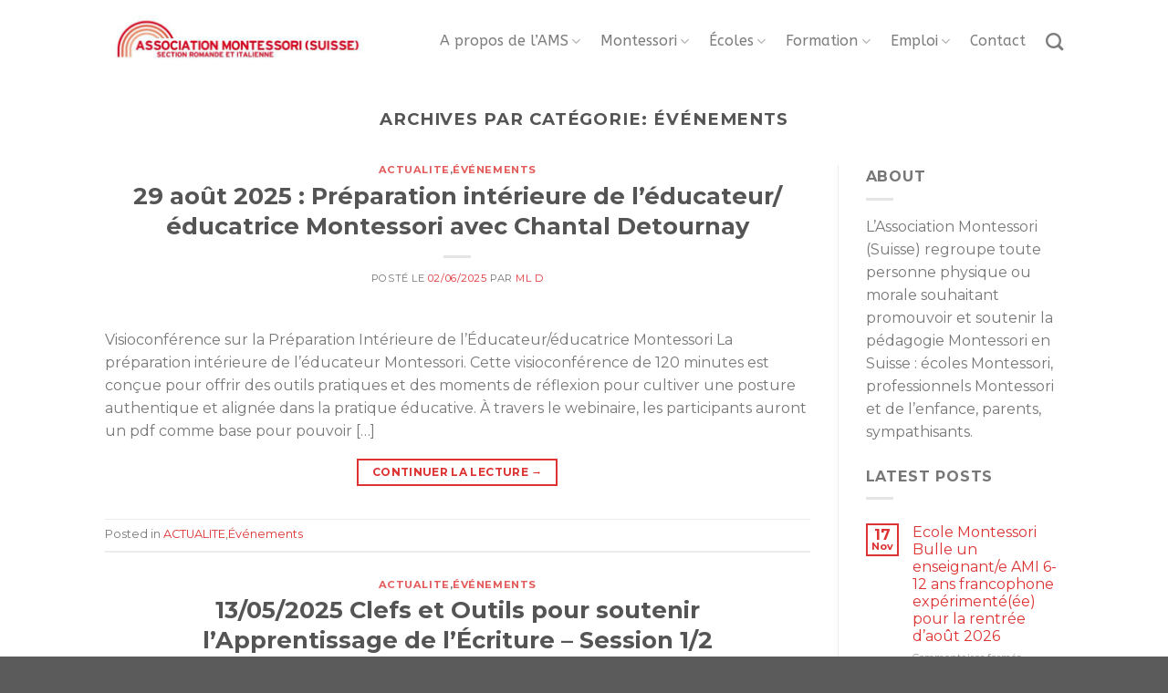

--- FILE ---
content_type: text/html; charset=UTF-8
request_url: https://www.montessori-suisse.ch/evenements/page/2/
body_size: 15204
content:
<!DOCTYPE html>
<!--[if IE 9 ]> <html lang="fr-FR" class="ie9 loading-site no-js"> <![endif]-->
<!--[if IE 8 ]> <html lang="fr-FR" class="ie8 loading-site no-js"> <![endif]-->
<!--[if (gte IE 9)|!(IE)]><!--><html lang="fr-FR" class="loading-site no-js"> <!--<![endif]-->
<head>
	<meta charset="UTF-8" />
	<link rel="profile" href="https://gmpg.org/xfn/11" />
	<link rel="pingback" href="https://www.montessori-suisse.ch/xmlrpc.php" />

	<script>(function(html){html.className = html.className.replace(/\bno-js\b/,'js')})(document.documentElement);</script>
<meta name='robots' content='index, follow, max-image-preview:large, max-snippet:-1, max-video-preview:-1' />
<meta name="viewport" content="width=device-width, initial-scale=1, maximum-scale=1" />
	<!-- This site is optimized with the Yoast SEO plugin v21.2 - https://yoast.com/wordpress/plugins/seo/ -->
	<title>Événements - Page 2 sur 9 - ASSOCIATION MONTESSORI SUISSE</title>
	<link rel="canonical" href="https://www.montessori-suisse.ch/evenements/page/2/" />
	<link rel="prev" href="https://www.montessori-suisse.ch/evenements/" />
	<link rel="next" href="https://www.montessori-suisse.ch/evenements/page/3/" />
	<meta property="og:locale" content="fr_FR" />
	<meta property="og:type" content="article" />
	<meta property="og:title" content="Événements - Page 2 sur 9 - ASSOCIATION MONTESSORI SUISSE" />
	<meta property="og:url" content="https://www.montessori-suisse.ch/evenements/" />
	<meta property="og:site_name" content="ASSOCIATION MONTESSORI SUISSE" />
	<meta name="twitter:card" content="summary_large_image" />
	<script type="application/ld+json" class="yoast-schema-graph">{"@context":"https://schema.org","@graph":[{"@type":"CollectionPage","@id":"https://www.montessori-suisse.ch/evenements/","url":"https://www.montessori-suisse.ch/evenements/page/2/","name":"Événements - Page 2 sur 9 - ASSOCIATION MONTESSORI SUISSE","isPartOf":{"@id":"https://www.montessori-suisse.ch/#website"},"breadcrumb":{"@id":"https://www.montessori-suisse.ch/evenements/page/2/#breadcrumb"},"inLanguage":"fr-FR"},{"@type":"BreadcrumbList","@id":"https://www.montessori-suisse.ch/evenements/page/2/#breadcrumb","itemListElement":[{"@type":"ListItem","position":1,"name":"Accueil","item":"https://www.montessori-suisse.ch/"},{"@type":"ListItem","position":2,"name":"Événements"}]},{"@type":"WebSite","@id":"https://www.montessori-suisse.ch/#website","url":"https://www.montessori-suisse.ch/","name":"ASSOCIATION MONTESSORI SUISSE","description":"Section romande et italienne","publisher":{"@id":"https://www.montessori-suisse.ch/#organization"},"potentialAction":[{"@type":"SearchAction","target":{"@type":"EntryPoint","urlTemplate":"https://www.montessori-suisse.ch/?s={search_term_string}"},"query-input":"required name=search_term_string"}],"inLanguage":"fr-FR"},{"@type":"Organization","@id":"https://www.montessori-suisse.ch/#organization","name":"Association Montessori Suisse","url":"https://www.montessori-suisse.ch/","logo":{"@type":"ImageObject","inLanguage":"fr-FR","@id":"https://www.montessori-suisse.ch/#/schema/logo/image/","url":"https://www.montessori-suisse.ch/wp-content/uploads/2021/04/logo-AMSuisse.jpg","contentUrl":"https://www.montessori-suisse.ch/wp-content/uploads/2021/04/logo-AMSuisse.jpg","width":588,"height":143,"caption":"Association Montessori Suisse"},"image":{"@id":"https://www.montessori-suisse.ch/#/schema/logo/image/"}}]}</script>
	<!-- / Yoast SEO plugin. -->


<link rel='dns-prefetch' href='//fonts.googleapis.com' />
<link rel="alternate" type="application/rss+xml" title="ASSOCIATION MONTESSORI SUISSE &raquo; Flux" href="https://www.montessori-suisse.ch/feed/" />
<link rel="alternate" type="application/rss+xml" title="ASSOCIATION MONTESSORI SUISSE &raquo; Flux des commentaires" href="https://www.montessori-suisse.ch/comments/feed/" />
<link rel="alternate" type="application/rss+xml" title="ASSOCIATION MONTESSORI SUISSE &raquo; Flux de la catégorie Événements" href="https://www.montessori-suisse.ch/evenements/feed/" />
<script type="text/javascript">
/* <![CDATA[ */
window._wpemojiSettings = {"baseUrl":"https:\/\/s.w.org\/images\/core\/emoji\/14.0.0\/72x72\/","ext":".png","svgUrl":"https:\/\/s.w.org\/images\/core\/emoji\/14.0.0\/svg\/","svgExt":".svg","source":{"concatemoji":"https:\/\/www.montessori-suisse.ch\/wp-includes\/js\/wp-emoji-release.min.js?ver=0613eb8bd67fabad33d7033fcd7224d7"}};
/*! This file is auto-generated */
!function(i,n){var o,s,e;function c(e){try{var t={supportTests:e,timestamp:(new Date).valueOf()};sessionStorage.setItem(o,JSON.stringify(t))}catch(e){}}function p(e,t,n){e.clearRect(0,0,e.canvas.width,e.canvas.height),e.fillText(t,0,0);var t=new Uint32Array(e.getImageData(0,0,e.canvas.width,e.canvas.height).data),r=(e.clearRect(0,0,e.canvas.width,e.canvas.height),e.fillText(n,0,0),new Uint32Array(e.getImageData(0,0,e.canvas.width,e.canvas.height).data));return t.every(function(e,t){return e===r[t]})}function u(e,t,n){switch(t){case"flag":return n(e,"\ud83c\udff3\ufe0f\u200d\u26a7\ufe0f","\ud83c\udff3\ufe0f\u200b\u26a7\ufe0f")?!1:!n(e,"\ud83c\uddfa\ud83c\uddf3","\ud83c\uddfa\u200b\ud83c\uddf3")&&!n(e,"\ud83c\udff4\udb40\udc67\udb40\udc62\udb40\udc65\udb40\udc6e\udb40\udc67\udb40\udc7f","\ud83c\udff4\u200b\udb40\udc67\u200b\udb40\udc62\u200b\udb40\udc65\u200b\udb40\udc6e\u200b\udb40\udc67\u200b\udb40\udc7f");case"emoji":return!n(e,"\ud83e\udef1\ud83c\udffb\u200d\ud83e\udef2\ud83c\udfff","\ud83e\udef1\ud83c\udffb\u200b\ud83e\udef2\ud83c\udfff")}return!1}function f(e,t,n){var r="undefined"!=typeof WorkerGlobalScope&&self instanceof WorkerGlobalScope?new OffscreenCanvas(300,150):i.createElement("canvas"),a=r.getContext("2d",{willReadFrequently:!0}),o=(a.textBaseline="top",a.font="600 32px Arial",{});return e.forEach(function(e){o[e]=t(a,e,n)}),o}function t(e){var t=i.createElement("script");t.src=e,t.defer=!0,i.head.appendChild(t)}"undefined"!=typeof Promise&&(o="wpEmojiSettingsSupports",s=["flag","emoji"],n.supports={everything:!0,everythingExceptFlag:!0},e=new Promise(function(e){i.addEventListener("DOMContentLoaded",e,{once:!0})}),new Promise(function(t){var n=function(){try{var e=JSON.parse(sessionStorage.getItem(o));if("object"==typeof e&&"number"==typeof e.timestamp&&(new Date).valueOf()<e.timestamp+604800&&"object"==typeof e.supportTests)return e.supportTests}catch(e){}return null}();if(!n){if("undefined"!=typeof Worker&&"undefined"!=typeof OffscreenCanvas&&"undefined"!=typeof URL&&URL.createObjectURL&&"undefined"!=typeof Blob)try{var e="postMessage("+f.toString()+"("+[JSON.stringify(s),u.toString(),p.toString()].join(",")+"));",r=new Blob([e],{type:"text/javascript"}),a=new Worker(URL.createObjectURL(r),{name:"wpTestEmojiSupports"});return void(a.onmessage=function(e){c(n=e.data),a.terminate(),t(n)})}catch(e){}c(n=f(s,u,p))}t(n)}).then(function(e){for(var t in e)n.supports[t]=e[t],n.supports.everything=n.supports.everything&&n.supports[t],"flag"!==t&&(n.supports.everythingExceptFlag=n.supports.everythingExceptFlag&&n.supports[t]);n.supports.everythingExceptFlag=n.supports.everythingExceptFlag&&!n.supports.flag,n.DOMReady=!1,n.readyCallback=function(){n.DOMReady=!0}}).then(function(){return e}).then(function(){var e;n.supports.everything||(n.readyCallback(),(e=n.source||{}).concatemoji?t(e.concatemoji):e.wpemoji&&e.twemoji&&(t(e.twemoji),t(e.wpemoji)))}))}((window,document),window._wpemojiSettings);
/* ]]> */
</script>
<link rel='stylesheet' id='cf7ic_style-css' href='https://www.montessori-suisse.ch/wp-content/plugins/contact-form-7-image-captcha/css/cf7ic-style.css?ver=3.3.7' type='text/css' media='all' />
<style id='wp-emoji-styles-inline-css' type='text/css'>

	img.wp-smiley, img.emoji {
		display: inline !important;
		border: none !important;
		box-shadow: none !important;
		height: 1em !important;
		width: 1em !important;
		margin: 0 0.07em !important;
		vertical-align: -0.1em !important;
		background: none !important;
		padding: 0 !important;
	}
</style>
<link rel='stylesheet' id='wp-block-library-css' href='https://www.montessori-suisse.ch/wp-includes/css/dist/block-library/style.min.css?ver=0613eb8bd67fabad33d7033fcd7224d7' type='text/css' media='all' />
<style id='classic-theme-styles-inline-css' type='text/css'>
/*! This file is auto-generated */
.wp-block-button__link{color:#fff;background-color:#32373c;border-radius:9999px;box-shadow:none;text-decoration:none;padding:calc(.667em + 2px) calc(1.333em + 2px);font-size:1.125em}.wp-block-file__button{background:#32373c;color:#fff;text-decoration:none}
</style>
<style id='global-styles-inline-css' type='text/css'>
body{--wp--preset--color--black: #000000;--wp--preset--color--cyan-bluish-gray: #abb8c3;--wp--preset--color--white: #ffffff;--wp--preset--color--pale-pink: #f78da7;--wp--preset--color--vivid-red: #cf2e2e;--wp--preset--color--luminous-vivid-orange: #ff6900;--wp--preset--color--luminous-vivid-amber: #fcb900;--wp--preset--color--light-green-cyan: #7bdcb5;--wp--preset--color--vivid-green-cyan: #00d084;--wp--preset--color--pale-cyan-blue: #8ed1fc;--wp--preset--color--vivid-cyan-blue: #0693e3;--wp--preset--color--vivid-purple: #9b51e0;--wp--preset--gradient--vivid-cyan-blue-to-vivid-purple: linear-gradient(135deg,rgba(6,147,227,1) 0%,rgb(155,81,224) 100%);--wp--preset--gradient--light-green-cyan-to-vivid-green-cyan: linear-gradient(135deg,rgb(122,220,180) 0%,rgb(0,208,130) 100%);--wp--preset--gradient--luminous-vivid-amber-to-luminous-vivid-orange: linear-gradient(135deg,rgba(252,185,0,1) 0%,rgba(255,105,0,1) 100%);--wp--preset--gradient--luminous-vivid-orange-to-vivid-red: linear-gradient(135deg,rgba(255,105,0,1) 0%,rgb(207,46,46) 100%);--wp--preset--gradient--very-light-gray-to-cyan-bluish-gray: linear-gradient(135deg,rgb(238,238,238) 0%,rgb(169,184,195) 100%);--wp--preset--gradient--cool-to-warm-spectrum: linear-gradient(135deg,rgb(74,234,220) 0%,rgb(151,120,209) 20%,rgb(207,42,186) 40%,rgb(238,44,130) 60%,rgb(251,105,98) 80%,rgb(254,248,76) 100%);--wp--preset--gradient--blush-light-purple: linear-gradient(135deg,rgb(255,206,236) 0%,rgb(152,150,240) 100%);--wp--preset--gradient--blush-bordeaux: linear-gradient(135deg,rgb(254,205,165) 0%,rgb(254,45,45) 50%,rgb(107,0,62) 100%);--wp--preset--gradient--luminous-dusk: linear-gradient(135deg,rgb(255,203,112) 0%,rgb(199,81,192) 50%,rgb(65,88,208) 100%);--wp--preset--gradient--pale-ocean: linear-gradient(135deg,rgb(255,245,203) 0%,rgb(182,227,212) 50%,rgb(51,167,181) 100%);--wp--preset--gradient--electric-grass: linear-gradient(135deg,rgb(202,248,128) 0%,rgb(113,206,126) 100%);--wp--preset--gradient--midnight: linear-gradient(135deg,rgb(2,3,129) 0%,rgb(40,116,252) 100%);--wp--preset--font-size--small: 13px;--wp--preset--font-size--medium: 20px;--wp--preset--font-size--large: 36px;--wp--preset--font-size--x-large: 42px;--wp--preset--spacing--20: 0.44rem;--wp--preset--spacing--30: 0.67rem;--wp--preset--spacing--40: 1rem;--wp--preset--spacing--50: 1.5rem;--wp--preset--spacing--60: 2.25rem;--wp--preset--spacing--70: 3.38rem;--wp--preset--spacing--80: 5.06rem;--wp--preset--shadow--natural: 6px 6px 9px rgba(0, 0, 0, 0.2);--wp--preset--shadow--deep: 12px 12px 50px rgba(0, 0, 0, 0.4);--wp--preset--shadow--sharp: 6px 6px 0px rgba(0, 0, 0, 0.2);--wp--preset--shadow--outlined: 6px 6px 0px -3px rgba(255, 255, 255, 1), 6px 6px rgba(0, 0, 0, 1);--wp--preset--shadow--crisp: 6px 6px 0px rgba(0, 0, 0, 1);}:where(.is-layout-flex){gap: 0.5em;}:where(.is-layout-grid){gap: 0.5em;}body .is-layout-flow > .alignleft{float: left;margin-inline-start: 0;margin-inline-end: 2em;}body .is-layout-flow > .alignright{float: right;margin-inline-start: 2em;margin-inline-end: 0;}body .is-layout-flow > .aligncenter{margin-left: auto !important;margin-right: auto !important;}body .is-layout-constrained > .alignleft{float: left;margin-inline-start: 0;margin-inline-end: 2em;}body .is-layout-constrained > .alignright{float: right;margin-inline-start: 2em;margin-inline-end: 0;}body .is-layout-constrained > .aligncenter{margin-left: auto !important;margin-right: auto !important;}body .is-layout-constrained > :where(:not(.alignleft):not(.alignright):not(.alignfull)){max-width: var(--wp--style--global--content-size);margin-left: auto !important;margin-right: auto !important;}body .is-layout-constrained > .alignwide{max-width: var(--wp--style--global--wide-size);}body .is-layout-flex{display: flex;}body .is-layout-flex{flex-wrap: wrap;align-items: center;}body .is-layout-flex > *{margin: 0;}body .is-layout-grid{display: grid;}body .is-layout-grid > *{margin: 0;}:where(.wp-block-columns.is-layout-flex){gap: 2em;}:where(.wp-block-columns.is-layout-grid){gap: 2em;}:where(.wp-block-post-template.is-layout-flex){gap: 1.25em;}:where(.wp-block-post-template.is-layout-grid){gap: 1.25em;}.has-black-color{color: var(--wp--preset--color--black) !important;}.has-cyan-bluish-gray-color{color: var(--wp--preset--color--cyan-bluish-gray) !important;}.has-white-color{color: var(--wp--preset--color--white) !important;}.has-pale-pink-color{color: var(--wp--preset--color--pale-pink) !important;}.has-vivid-red-color{color: var(--wp--preset--color--vivid-red) !important;}.has-luminous-vivid-orange-color{color: var(--wp--preset--color--luminous-vivid-orange) !important;}.has-luminous-vivid-amber-color{color: var(--wp--preset--color--luminous-vivid-amber) !important;}.has-light-green-cyan-color{color: var(--wp--preset--color--light-green-cyan) !important;}.has-vivid-green-cyan-color{color: var(--wp--preset--color--vivid-green-cyan) !important;}.has-pale-cyan-blue-color{color: var(--wp--preset--color--pale-cyan-blue) !important;}.has-vivid-cyan-blue-color{color: var(--wp--preset--color--vivid-cyan-blue) !important;}.has-vivid-purple-color{color: var(--wp--preset--color--vivid-purple) !important;}.has-black-background-color{background-color: var(--wp--preset--color--black) !important;}.has-cyan-bluish-gray-background-color{background-color: var(--wp--preset--color--cyan-bluish-gray) !important;}.has-white-background-color{background-color: var(--wp--preset--color--white) !important;}.has-pale-pink-background-color{background-color: var(--wp--preset--color--pale-pink) !important;}.has-vivid-red-background-color{background-color: var(--wp--preset--color--vivid-red) !important;}.has-luminous-vivid-orange-background-color{background-color: var(--wp--preset--color--luminous-vivid-orange) !important;}.has-luminous-vivid-amber-background-color{background-color: var(--wp--preset--color--luminous-vivid-amber) !important;}.has-light-green-cyan-background-color{background-color: var(--wp--preset--color--light-green-cyan) !important;}.has-vivid-green-cyan-background-color{background-color: var(--wp--preset--color--vivid-green-cyan) !important;}.has-pale-cyan-blue-background-color{background-color: var(--wp--preset--color--pale-cyan-blue) !important;}.has-vivid-cyan-blue-background-color{background-color: var(--wp--preset--color--vivid-cyan-blue) !important;}.has-vivid-purple-background-color{background-color: var(--wp--preset--color--vivid-purple) !important;}.has-black-border-color{border-color: var(--wp--preset--color--black) !important;}.has-cyan-bluish-gray-border-color{border-color: var(--wp--preset--color--cyan-bluish-gray) !important;}.has-white-border-color{border-color: var(--wp--preset--color--white) !important;}.has-pale-pink-border-color{border-color: var(--wp--preset--color--pale-pink) !important;}.has-vivid-red-border-color{border-color: var(--wp--preset--color--vivid-red) !important;}.has-luminous-vivid-orange-border-color{border-color: var(--wp--preset--color--luminous-vivid-orange) !important;}.has-luminous-vivid-amber-border-color{border-color: var(--wp--preset--color--luminous-vivid-amber) !important;}.has-light-green-cyan-border-color{border-color: var(--wp--preset--color--light-green-cyan) !important;}.has-vivid-green-cyan-border-color{border-color: var(--wp--preset--color--vivid-green-cyan) !important;}.has-pale-cyan-blue-border-color{border-color: var(--wp--preset--color--pale-cyan-blue) !important;}.has-vivid-cyan-blue-border-color{border-color: var(--wp--preset--color--vivid-cyan-blue) !important;}.has-vivid-purple-border-color{border-color: var(--wp--preset--color--vivid-purple) !important;}.has-vivid-cyan-blue-to-vivid-purple-gradient-background{background: var(--wp--preset--gradient--vivid-cyan-blue-to-vivid-purple) !important;}.has-light-green-cyan-to-vivid-green-cyan-gradient-background{background: var(--wp--preset--gradient--light-green-cyan-to-vivid-green-cyan) !important;}.has-luminous-vivid-amber-to-luminous-vivid-orange-gradient-background{background: var(--wp--preset--gradient--luminous-vivid-amber-to-luminous-vivid-orange) !important;}.has-luminous-vivid-orange-to-vivid-red-gradient-background{background: var(--wp--preset--gradient--luminous-vivid-orange-to-vivid-red) !important;}.has-very-light-gray-to-cyan-bluish-gray-gradient-background{background: var(--wp--preset--gradient--very-light-gray-to-cyan-bluish-gray) !important;}.has-cool-to-warm-spectrum-gradient-background{background: var(--wp--preset--gradient--cool-to-warm-spectrum) !important;}.has-blush-light-purple-gradient-background{background: var(--wp--preset--gradient--blush-light-purple) !important;}.has-blush-bordeaux-gradient-background{background: var(--wp--preset--gradient--blush-bordeaux) !important;}.has-luminous-dusk-gradient-background{background: var(--wp--preset--gradient--luminous-dusk) !important;}.has-pale-ocean-gradient-background{background: var(--wp--preset--gradient--pale-ocean) !important;}.has-electric-grass-gradient-background{background: var(--wp--preset--gradient--electric-grass) !important;}.has-midnight-gradient-background{background: var(--wp--preset--gradient--midnight) !important;}.has-small-font-size{font-size: var(--wp--preset--font-size--small) !important;}.has-medium-font-size{font-size: var(--wp--preset--font-size--medium) !important;}.has-large-font-size{font-size: var(--wp--preset--font-size--large) !important;}.has-x-large-font-size{font-size: var(--wp--preset--font-size--x-large) !important;}
.wp-block-navigation a:where(:not(.wp-element-button)){color: inherit;}
:where(.wp-block-post-template.is-layout-flex){gap: 1.25em;}:where(.wp-block-post-template.is-layout-grid){gap: 1.25em;}
:where(.wp-block-columns.is-layout-flex){gap: 2em;}:where(.wp-block-columns.is-layout-grid){gap: 2em;}
.wp-block-pullquote{font-size: 1.5em;line-height: 1.6;}
</style>
<link rel='stylesheet' id='contact-form-7-css' href='https://www.montessori-suisse.ch/wp-content/plugins/contact-form-7/includes/css/styles.css?ver=5.8' type='text/css' media='all' />
<link rel='stylesheet' id='wpsl-styles-css' href='https://www.montessori-suisse.ch/wp-content/plugins/wp-store-locator/css/styles.min.css?ver=2.2.240' type='text/css' media='all' />
<link rel='stylesheet' id='flatsome-icons-css' href='https://www.montessori-suisse.ch/wp-content/themes/flatsome/assets/css/fl-icons.css?ver=3.12' type='text/css' media='all' />
<link rel='stylesheet' id='flatsome-main-css' href='https://www.montessori-suisse.ch/wp-content/themes/flatsome/assets/css/flatsome.css?ver=3.13.3' type='text/css' media='all' />
<link rel='stylesheet' id='flatsome-style-css' href='https://www.montessori-suisse.ch/wp-content/themes/flatsome-child/style.css?ver=3.0' type='text/css' media='all' />
<link rel='stylesheet' id='flatsome-googlefonts-css' href='//fonts.googleapis.com/css?family=Montserrat%3Aregular%2C700%2Cregular%7CABeeZee%3Aregular%2Cregular%7CDancing+Script%3Aregular%2C400&#038;display=swap&#038;ver=3.9' type='text/css' media='all' />
<script type="text/javascript">
            window._nslDOMReady = function (callback) {
                if ( document.readyState === "complete" || document.readyState === "interactive" ) {
                    callback();
                } else {
                    document.addEventListener( "DOMContentLoaded", callback );
                }
            };
            </script><script type="text/javascript" src="https://www.montessori-suisse.ch/wp-includes/js/jquery/jquery.min.js?ver=3.7.1" id="jquery-core-js"></script>
<script type="text/javascript" src="https://www.montessori-suisse.ch/wp-includes/js/jquery/jquery-migrate.min.js?ver=3.4.1" id="jquery-migrate-js"></script>
<link rel="https://api.w.org/" href="https://www.montessori-suisse.ch/wp-json/" /><link rel="alternate" type="application/json" href="https://www.montessori-suisse.ch/wp-json/wp/v2/categories/35" /><style>.bg{opacity: 0; transition: opacity 1s; -webkit-transition: opacity 1s;} .bg-loaded{opacity: 1;}</style><!--[if IE]><link rel="stylesheet" type="text/css" href="https://www.montessori-suisse.ch/wp-content/themes/flatsome/assets/css/ie-fallback.css"><script src="//cdnjs.cloudflare.com/ajax/libs/html5shiv/3.6.1/html5shiv.js"></script><script>var head = document.getElementsByTagName('head')[0],style = document.createElement('style');style.type = 'text/css';style.styleSheet.cssText = ':before,:after{content:none !important';head.appendChild(style);setTimeout(function(){head.removeChild(style);}, 0);</script><script src="https://www.montessori-suisse.ch/wp-content/themes/flatsome/assets/libs/ie-flexibility.js"></script><![endif]--><script type="text/javascript" src="https://www.montessori-suisse.ch/wp-content/plugins/si-captcha-for-wordpress/captcha/si_captcha.js?ver=1764991912"></script>
<!-- begin SI CAPTCHA Anti-Spam - login/register form style -->
<style type="text/css">
.si_captcha_small { width:175px; height:45px; padding-top:10px; padding-bottom:10px; }
.si_captcha_large { width:250px; height:60px; padding-top:10px; padding-bottom:10px; }
img#si_image_com { border-style:none; margin:0; padding-right:5px; float:left; }
img#si_image_reg { border-style:none; margin:0; padding-right:5px; float:left; }
img#si_image_log { border-style:none; margin:0; padding-right:5px; float:left; }
img#si_image_side_login { border-style:none; margin:0; padding-right:5px; float:left; }
img#si_image_checkout { border-style:none; margin:0; padding-right:5px; float:left; }
img#si_image_jetpack { border-style:none; margin:0; padding-right:5px; float:left; }
img#si_image_bbpress_topic { border-style:none; margin:0; padding-right:5px; float:left; }
.si_captcha_refresh { border-style:none; margin:0; vertical-align:bottom; }
div#si_captcha_input { display:block; padding-top:15px; padding-bottom:5px; }
label#si_captcha_code_label { margin:0; }
input#si_captcha_code_input { width:65px; }
p#si_captcha_code_p { clear: left; padding-top:10px; }
.si-captcha-jetpack-error { color:#DC3232; }
</style>
<!-- end SI CAPTCHA Anti-Spam - login/register form style -->
<style id="custom-css" type="text/css">:root {--primary-color: #dd3333;}.header-main{height: 90px}#logo img{max-height: 90px}#logo{width:290px;}.header-bottom{min-height: 10px}.header-top{min-height: 30px}.transparent .header-main{height: 90px}.transparent #logo img{max-height: 90px}.has-transparent + .page-title:first-of-type,.has-transparent + #main > .page-title,.has-transparent + #main > div > .page-title,.has-transparent + #main .page-header-wrapper:first-of-type .page-title{padding-top: 90px;}.header.show-on-scroll,.stuck .header-main{height:70px!important}.stuck #logo img{max-height: 70px!important}.header-bg-color, .header-wrapper {background-color: rgba(255,255,255,0.9)}.header-bottom {background-color: #f1f1f1}.top-bar-nav > li > a{line-height: 16px }.header-main .nav > li > a{line-height: 16px }.stuck .header-main .nav > li > a{line-height: 50px }.header-bottom-nav > li > a{line-height: 16px }@media (max-width: 549px) {.header-main{height: 70px}#logo img{max-height: 70px}}/* Color */.accordion-title.active, .has-icon-bg .icon .icon-inner,.logo a, .primary.is-underline, .primary.is-link, .badge-outline .badge-inner, .nav-outline > li.active> a,.nav-outline >li.active > a, .cart-icon strong,[data-color='primary'], .is-outline.primary{color: #dd3333;}/* Color !important */[data-text-color="primary"]{color: #dd3333!important;}/* Background Color */[data-text-bg="primary"]{background-color: #dd3333;}/* Background */.scroll-to-bullets a,.featured-title, .label-new.menu-item > a:after, .nav-pagination > li > .current,.nav-pagination > li > span:hover,.nav-pagination > li > a:hover,.has-hover:hover .badge-outline .badge-inner,button[type="submit"], .button.wc-forward:not(.checkout):not(.checkout-button), .button.submit-button, .button.primary:not(.is-outline),.featured-table .title,.is-outline:hover, .has-icon:hover .icon-label,.nav-dropdown-bold .nav-column li > a:hover, .nav-dropdown.nav-dropdown-bold > li > a:hover, .nav-dropdown-bold.dark .nav-column li > a:hover, .nav-dropdown.nav-dropdown-bold.dark > li > a:hover, .is-outline:hover, .tagcloud a:hover,.grid-tools a, input[type='submit']:not(.is-form), .box-badge:hover .box-text, input.button.alt,.nav-box > li > a:hover,.nav-box > li.active > a,.nav-pills > li.active > a ,.current-dropdown .cart-icon strong, .cart-icon:hover strong, .nav-line-bottom > li > a:before, .nav-line-grow > li > a:before, .nav-line > li > a:before,.banner, .header-top, .slider-nav-circle .flickity-prev-next-button:hover svg, .slider-nav-circle .flickity-prev-next-button:hover .arrow, .primary.is-outline:hover, .button.primary:not(.is-outline), input[type='submit'].primary, input[type='submit'].primary, input[type='reset'].button, input[type='button'].primary, .badge-inner{background-color: #dd3333;}/* Border */.nav-vertical.nav-tabs > li.active > a,.scroll-to-bullets a.active,.nav-pagination > li > .current,.nav-pagination > li > span:hover,.nav-pagination > li > a:hover,.has-hover:hover .badge-outline .badge-inner,.accordion-title.active,.featured-table,.is-outline:hover, .tagcloud a:hover,blockquote, .has-border, .cart-icon strong:after,.cart-icon strong,.blockUI:before, .processing:before,.loading-spin, .slider-nav-circle .flickity-prev-next-button:hover svg, .slider-nav-circle .flickity-prev-next-button:hover .arrow, .primary.is-outline:hover{border-color: #dd3333}.nav-tabs > li.active > a{border-top-color: #dd3333}.widget_shopping_cart_content .blockUI.blockOverlay:before { border-left-color: #dd3333 }.woocommerce-checkout-review-order .blockUI.blockOverlay:before { border-left-color: #dd3333 }/* Fill */.slider .flickity-prev-next-button:hover svg,.slider .flickity-prev-next-button:hover .arrow{fill: #dd3333;}.success.is-underline:hover,.success.is-outline:hover,.success{background-color: #1E73BE}.success-color, .success.is-link, .success.is-outline{color: #1E73BE;}.success-border{border-color: #1E73BE!important;}/* Color !important */[data-text-color="success"]{color: #1E73BE!important;}/* Background Color */[data-text-bg="success"]{background-color: #1E73BE;}body{font-size: 100%;}@media screen and (max-width: 549px){body{font-size: 100%;}}body{font-family:"Montserrat", sans-serif}body{font-weight: 0}.nav > li > a {font-family:"ABeeZee", sans-serif;}.mobile-sidebar-levels-2 .nav > li > ul > li > a {font-family:"ABeeZee", sans-serif;}.nav > li > a {font-weight: 0;}.mobile-sidebar-levels-2 .nav > li > ul > li > a {font-weight: 0;}h1,h2,h3,h4,h5,h6,.heading-font, .off-canvas-center .nav-sidebar.nav-vertical > li > a{font-family: "Montserrat", sans-serif;}h1,h2,h3,h4,h5,h6,.heading-font,.banner h1,.banner h2{font-weight: 700;}.alt-font{font-family: "Dancing Script", sans-serif;}.alt-font{font-weight: 400!important;}a{color: #dd3333;}.label-new.menu-item > a:after{content:"Nouveau";}.label-hot.menu-item > a:after{content:"Hot";}.label-sale.menu-item > a:after{content:"En action";}.label-popular.menu-item > a:after{content:"Populaire";}</style>  
  <!-- Global site tag (gtag.js) - Google Analytics -->
<script async src="https://www.googletagmanager.com/gtag/js?id=UA-177466271-1"></script>
<script>
  window.dataLayer = window.dataLayer || [];
  function gtag(){dataLayer.push(arguments);}
  gtag('js', new Date());

  gtag('config', 'UA-177466271-1');
</script>
  
</head>

<body data-rsssl=1 class="archive paged category category-evenements category-35 paged-2 category-paged-2 lightbox nav-dropdown-has-arrow nav-dropdown-has-shadow nav-dropdown-has-border">


<a class="skip-link screen-reader-text" href="#main">Skip to content</a>

<div id="wrapper">

	
	<header id="header" class="header has-sticky sticky-jump">
		<div class="header-wrapper">
			<div id="masthead" class="header-main ">
      <div class="header-inner flex-row container logo-left medium-logo-center" role="navigation">

          <!-- Logo -->
          <div id="logo" class="flex-col logo">
            <!-- Header logo -->
<a href="https://www.montessori-suisse.ch/" title="ASSOCIATION MONTESSORI SUISSE - Section romande et italienne" rel="home">
    <img width="290" height="90" src="https://www.montessori-suisse.ch/wp-content/uploads/2021/04/logo-AMSuisse.jpg" class="header_logo header-logo" alt="ASSOCIATION MONTESSORI SUISSE"/><img  width="290" height="90" src="https://www.montessori-suisse.ch/wp-content/uploads/2021/04/logo-AMSuisse.jpg" class="header-logo-dark" alt="ASSOCIATION MONTESSORI SUISSE"/></a>
          </div>

          <!-- Mobile Left Elements -->
          <div class="flex-col show-for-medium flex-left">
            <ul class="mobile-nav nav nav-left ">
              <li class="nav-icon has-icon">
  		<a href="#" data-open="#main-menu" data-pos="left" data-bg="main-menu-overlay" data-color="" class="is-small" aria-label="Menu" aria-controls="main-menu" aria-expanded="false">
		
		  <i class="icon-menu" ></i>
		  		</a>
	</li>            </ul>
          </div>

          <!-- Left Elements -->
          <div class="flex-col hide-for-medium flex-left
            flex-grow">
            <ul class="header-nav header-nav-main nav nav-left  nav-line-bottom nav-size-large nav-spacing-large" >
                          </ul>
          </div>

          <!-- Right Elements -->
          <div class="flex-col hide-for-medium flex-right">
            <ul class="header-nav header-nav-main nav nav-right  nav-line-bottom nav-size-large nav-spacing-large">
              <li id="menu-item-1932" class="menu-item menu-item-type-custom menu-item-object-custom menu-item-has-children menu-item-1932 menu-item-design-default has-dropdown"><a href="#" class="nav-top-link">A propos de l&rsquo;AMS<i class="icon-angle-down" ></i></a>
<ul class="sub-menu nav-dropdown nav-dropdown-default">
	<li id="menu-item-1715" class="menu-item menu-item-type-post_type menu-item-object-page menu-item-1715"><a href="https://www.montessori-suisse.ch/a-propos-de-lams/le-comite/">Le comité</a></li>
	<li id="menu-item-1714" class="menu-item menu-item-type-post_type menu-item-object-page menu-item-1714"><a href="https://www.montessori-suisse.ch/a-propos-de-lams/devenir-membre/">Devenir membre</a></li>
	<li id="menu-item-1716" class="menu-item menu-item-type-post_type menu-item-object-page menu-item-1716"><a href="https://www.montessori-suisse.ch/a-propos-de-lams/les-statuts/">Les statuts</a></li>
	<li id="menu-item-2302" class="menu-item menu-item-type-post_type menu-item-object-page menu-item-2302"><a href="https://www.montessori-suisse.ch/a-propos-de-lams/association-montessori-suisse-switzerland-et-schweitz/">Associations Montessori Switzerland, Schweiz et Suisse</a></li>
</ul>
</li>
<li id="menu-item-1934" class="menu-item menu-item-type-custom menu-item-object-custom menu-item-has-children menu-item-1934 menu-item-design-default has-dropdown"><a href="#" class="nav-top-link">Montessori<i class="icon-angle-down" ></i></a>
<ul class="sub-menu nav-dropdown nav-dropdown-default">
	<li id="menu-item-1825" class="menu-item menu-item-type-post_type menu-item-object-page menu-item-1825"><a href="https://www.montessori-suisse.ch/la-pedagogie-montessorie/">La pédagogie Montessori</a></li>
	<li id="menu-item-1824" class="menu-item menu-item-type-post_type menu-item-object-page menu-item-1824"><a href="https://www.montessori-suisse.ch/la-pedagogie-montessorie/maria-montessori/">Biographie Maria Montessori</a></li>
	<li id="menu-item-4618" class="menu-item menu-item-type-post_type menu-item-object-page menu-item-4618"><a href="https://www.montessori-suisse.ch/lenvironnement-prepare/">L’environnement préparé</a></li>
	<li id="menu-item-4619" class="menu-item menu-item-type-post_type menu-item-object-page menu-item-4619"><a href="https://www.montessori-suisse.ch/le-parent-et-educateur-montessori/">Le parent et éducateur Montessori</a></li>
	<li id="menu-item-4621" class="menu-item menu-item-type-post_type menu-item-object-page menu-item-4621"><a href="https://www.montessori-suisse.ch/le-materiel-montessori/">Le matériel Montessori</a></li>
	<li id="menu-item-4620" class="menu-item menu-item-type-post_type menu-item-object-page menu-item-4620"><a href="https://www.montessori-suisse.ch/art-et-musique-integres-dans-lenvironnement-prepare/">Art et musique intégrés dans l’environnement préparé</a></li>
	<li id="menu-item-1823" class="menu-item menu-item-type-post_type menu-item-object-page menu-item-1823"><a href="https://www.montessori-suisse.ch/la-pedagogie-montessorie/bibliographie/">Bibliothèque</a></li>
	<li id="menu-item-1822" class="menu-item menu-item-type-post_type menu-item-object-page menu-item-1822"><a href="https://www.montessori-suisse.ch/infos-utiles/">Liens</a></li>
</ul>
</li>
<li id="menu-item-1935" class="menu-item menu-item-type-custom menu-item-object-custom menu-item-has-children menu-item-1935 menu-item-design-default has-dropdown"><a href="#" class="nav-top-link">Écoles<i class="icon-angle-down" ></i></a>
<ul class="sub-menu nav-dropdown nav-dropdown-default">
	<li id="menu-item-1982" class="menu-item menu-item-type-post_type menu-item-object-page menu-item-1982"><a href="https://www.montessori-suisse.ch/liste-des-ecoles-montessori-suisse-romande-tessin/">Liste des écoles Montessori</a></li>
	<li id="menu-item-4759" class="menu-item menu-item-type-post_type menu-item-object-page menu-item-4759"><a href="https://www.montessori-suisse.ch/devenir-membre-ecole/">Devenir membre école</a></li>
	<li id="menu-item-4760" class="menu-item menu-item-type-post_type menu-item-object-page menu-item-4760"><a href="https://www.montessori-suisse.ch/services-ams-membres-ecoles/">Services de l’AM(S) aux membres-écoles</a></li>
</ul>
</li>
<li id="menu-item-1933" class="menu-item menu-item-type-custom menu-item-object-custom menu-item-has-children menu-item-1933 menu-item-design-default has-dropdown"><a href="#" class="nav-top-link">Formation<i class="icon-angle-down" ></i></a>
<ul class="sub-menu nav-dropdown nav-dropdown-default">
	<li id="menu-item-1805" class="menu-item menu-item-type-post_type menu-item-object-page menu-item-1805"><a href="https://www.montessori-suisse.ch/formation/les-centres-de-formation/">Les centres de formation</a></li>
</ul>
</li>
<li id="menu-item-1931" class="menu-item menu-item-type-custom menu-item-object-custom menu-item-has-children menu-item-1931 menu-item-design-default has-dropdown"><a href="#" class="nav-top-link">Emploi<i class="icon-angle-down" ></i></a>
<ul class="sub-menu nav-dropdown nav-dropdown-default">
	<li id="menu-item-1791" class="menu-item menu-item-type-post_type menu-item-object-page menu-item-1791"><a href="https://www.montessori-suisse.ch/offres-demploi/publier-une-annonce-2/">Publier une annonce</a></li>
	<li id="menu-item-1767" class="menu-item menu-item-type-taxonomy menu-item-object-category menu-item-1767"><a href="https://www.montessori-suisse.ch/offres-emploi/">Offres emploi</a></li>
	<li id="menu-item-1786" class="menu-item menu-item-type-taxonomy menu-item-object-category menu-item-1786"><a href="https://www.montessori-suisse.ch/demande-emploi/">Demande emploi</a></li>
</ul>
</li>
<li id="menu-item-4631" class="menu-item menu-item-type-post_type menu-item-object-page menu-item-4631 menu-item-design-default"><a href="https://www.montessori-suisse.ch/elements/pages/contact/" class="nav-top-link">Contact</a></li>
<li class="header-search header-search-dropdown has-icon has-dropdown menu-item-has-children">
		<a href="#" aria-label="Search" class="is-small"><i class="icon-search" ></i></a>
		<ul class="nav-dropdown nav-dropdown-default">
	 	<li class="header-search-form search-form html relative has-icon">
	<div class="header-search-form-wrapper">
		<div class="searchform-wrapper ux-search-box relative is-normal"><form method="get" class="searchform" action="https://www.montessori-suisse.ch/" role="search">
		<div class="flex-row relative">
			<div class="flex-col flex-grow">
	   	   <input type="search" class="search-field mb-0" name="s" value="" id="s" placeholder="Search&hellip;" />
			</div>
			<div class="flex-col">
				<button type="submit" class="ux-search-submit submit-button secondary button icon mb-0" aria-label="Submit">
					<i class="icon-search" ></i>				</button>
			</div>
		</div>
    <div class="live-search-results text-left z-top"></div>
</form>
</div>	</div>
</li>	</ul>
</li>
            </ul>
          </div>

          <!-- Mobile Right Elements -->
          <div class="flex-col show-for-medium flex-right">
            <ul class="mobile-nav nav nav-right ">
              <li class="header-search header-search-dropdown has-icon has-dropdown menu-item-has-children">
		<a href="#" aria-label="Search" class="is-small"><i class="icon-search" ></i></a>
		<ul class="nav-dropdown nav-dropdown-default">
	 	<li class="header-search-form search-form html relative has-icon">
	<div class="header-search-form-wrapper">
		<div class="searchform-wrapper ux-search-box relative is-normal"><form method="get" class="searchform" action="https://www.montessori-suisse.ch/" role="search">
		<div class="flex-row relative">
			<div class="flex-col flex-grow">
	   	   <input type="search" class="search-field mb-0" name="s" value="" id="s" placeholder="Search&hellip;" />
			</div>
			<div class="flex-col">
				<button type="submit" class="ux-search-submit submit-button secondary button icon mb-0" aria-label="Submit">
					<i class="icon-search" ></i>				</button>
			</div>
		</div>
    <div class="live-search-results text-left z-top"></div>
</form>
</div>	</div>
</li>	</ul>
</li>
            </ul>
          </div>

      </div>
     
      </div>
<div class="header-bg-container fill"><div class="header-bg-image fill"></div><div class="header-bg-color fill"></div></div>		</div>
	</header>

	
	<main id="main" class="">

<div id="content" class="blog-wrapper blog-archive page-wrapper">
		<header class="archive-page-header">
	<div class="row">
	<div class="large-12 text-center col">
	<h1 class="page-title is-large uppercase">
		Archives par catégorie: <span>Événements</span>	</h1>
		</div>
	</div>
</header>


<div class="row row-large row-divided ">

	<div class="large-9 col">
		<div id="post-list">


<article id="post-6147" class="post-6147 post type-post status-publish format-standard hentry category-actualite category-evenements">
	<div class="article-inner ">
		<header class="entry-header">
	<div class="entry-header-text entry-header-text-top text-center">
		<h6 class="entry-category is-xsmall">
	<a href="https://www.montessori-suisse.ch/actualite/" rel="category tag">ACTUALITE</a>,<a href="https://www.montessori-suisse.ch/evenements/" rel="category tag">Événements</a></h6>

<h2 class="entry-title"><a href="https://www.montessori-suisse.ch/2025/06/02/en-vue-de-la-rentree-preparation-interieure-de-leducateur-educatrice-montessori-avec-chantal-detournay/" rel="bookmark" class="plain">29 août 2025 : Préparation intérieure de l&rsquo;éducateur/éducatrice Montessori avec Chantal Detournay</a></h2>
<div class="entry-divider is-divider small"></div>

	<div class="entry-meta uppercase is-xsmall">
		<span class="posted-on">Posté le  <a href="https://www.montessori-suisse.ch/2025/06/02/en-vue-de-la-rentree-preparation-interieure-de-leducateur-educatrice-montessori-avec-chantal-detournay/" rel="bookmark"><time class="entry-date published" datetime="2025-06-02T00:04:26+02:00">02/06/2025</time><time class="updated" datetime="2025-06-02T00:06:18+02:00">02/06/2025</time></a></span><span class="byline"> par <span class="meta-author vcard"><a class="url fn n" href="https://www.montessori-suisse.ch/author/mld/">ML D</a></span></span>	</div>
	</div>
	</header>
		<div class="entry-content">
		<div class="entry-summary">
		<p>Visioconférence sur la Préparation Intérieure de l’Éducateur/éducatrice Montessori La préparation intérieure de l’éducateur Montessori. Cette visioconférence de 120 minutes est conçue pour offrir des outils pratiques et des moments de réflexion pour cultiver une posture authentique et alignée dans la pratique éducative. À travers le webinaire, les participants auront un pdf comme base pour pouvoir [&#8230;]
		<div class="text-center">
			<a class="more-link button primary is-outline is-smaller" href="https://www.montessori-suisse.ch/2025/06/02/en-vue-de-la-rentree-preparation-interieure-de-leducateur-educatrice-montessori-avec-chantal-detournay/">Continuer la lecture <span class="meta-nav">&rarr;</span></a>
		</div>
	</div>
	
</div>		<footer class="entry-meta clearfix">
					<span class="cat-links">
			Posted in <a href="https://www.montessori-suisse.ch/actualite/" rel="category tag">ACTUALITE</a>,<a href="https://www.montessori-suisse.ch/evenements/" rel="category tag">Événements</a>		</span>

			
	</footer>
	</div>
</article>


<article id="post-6074" class="post-6074 post type-post status-publish format-standard hentry category-actualite category-evenements">
	<div class="article-inner ">
		<header class="entry-header">
	<div class="entry-header-text entry-header-text-top text-center">
		<h6 class="entry-category is-xsmall">
	<a href="https://www.montessori-suisse.ch/actualite/" rel="category tag">ACTUALITE</a>,<a href="https://www.montessori-suisse.ch/evenements/" rel="category tag">Événements</a></h6>

<h2 class="entry-title"><a href="https://www.montessori-suisse.ch/2025/04/17/13-05-2025-clefs-et-outils-pour-soutenir-lapprentissage-de-lecriture-session-1-2/" rel="bookmark" class="plain">13/05/2025 Clefs et Outils pour soutenir l’Apprentissage de l’Écriture &#8211; Session 1/2</a></h2>
<div class="entry-divider is-divider small"></div>

	<div class="entry-meta uppercase is-xsmall">
		<span class="posted-on">Posté le  <a href="https://www.montessori-suisse.ch/2025/04/17/13-05-2025-clefs-et-outils-pour-soutenir-lapprentissage-de-lecriture-session-1-2/" rel="bookmark"><time class="entry-date published" datetime="2025-04-17T13:02:57+02:00">17/04/2025</time><time class="updated" datetime="2025-04-17T13:18:18+02:00">17/04/2025</time></a></span><span class="byline"> par <span class="meta-author vcard"><a class="url fn n" href="https://www.montessori-suisse.ch/author/mld/">ML D</a></span></span>	</div>
	</div>
	</header>
		<div class="entry-content">
		<div class="entry-summary">
		<p>13/05/2025 Clefs et Outils pour soutenir l’Apprentissage de l’Écriture &#8211; Session 1/2 &#8211; 19h30 à 21h30 Composante Affective Quels sont les 7 principaux sens de notre corps et en quelques mots « qu&rsquo;est ce que l&rsquo;intégration sensorielle ?« , quels sont les liens entre la sensorialité et le graphisme  (les sens mis en jeu, les gênes potentielles).  [&#8230;]
		<div class="text-center">
			<a class="more-link button primary is-outline is-smaller" href="https://www.montessori-suisse.ch/2025/04/17/13-05-2025-clefs-et-outils-pour-soutenir-lapprentissage-de-lecriture-session-1-2/">Continuer la lecture <span class="meta-nav">&rarr;</span></a>
		</div>
	</div>
	
</div>		<footer class="entry-meta clearfix">
					<span class="cat-links">
			Posted in <a href="https://www.montessori-suisse.ch/actualite/" rel="category tag">ACTUALITE</a>,<a href="https://www.montessori-suisse.ch/evenements/" rel="category tag">Événements</a>		</span>

			
	</footer>
	</div>
</article>


<article id="post-6068" class="post-6068 post type-post status-publish format-standard hentry category-actualite category-evenements">
	<div class="article-inner ">
		<header class="entry-header">
	<div class="entry-header-text entry-header-text-top text-center">
		<h6 class="entry-category is-xsmall">
	<a href="https://www.montessori-suisse.ch/actualite/" rel="category tag">ACTUALITE</a>,<a href="https://www.montessori-suisse.ch/evenements/" rel="category tag">Événements</a></h6>

<h2 class="entry-title"><a href="https://www.montessori-suisse.ch/2025/04/17/envie-de-soutenir-vos-eleves-dans-lapprentissage-de-lecriture-cycle-de-4-visioconferences-sur-le-graphisme/" rel="bookmark" class="plain">Envie de soutenir vos élèves dans l&rsquo;apprentissage de l&rsquo;écriture ? Cycle de 4 Visioconférences sur le GRAPHISME !</a></h2>
<div class="entry-divider is-divider small"></div>

	<div class="entry-meta uppercase is-xsmall">
		<span class="posted-on">Posté le  <a href="https://www.montessori-suisse.ch/2025/04/17/envie-de-soutenir-vos-eleves-dans-lapprentissage-de-lecriture-cycle-de-4-visioconferences-sur-le-graphisme/" rel="bookmark"><time class="entry-date published" datetime="2025-04-17T12:59:44+02:00">17/04/2025</time><time class="updated" datetime="2025-04-17T13:18:34+02:00">17/04/2025</time></a></span><span class="byline"> par <span class="meta-author vcard"><a class="url fn n" href="https://www.montessori-suisse.ch/author/mld/">ML D</a></span></span>	</div>
	</div>
	</header>
		<div class="entry-content">
		<div class="entry-summary">
		<p>L&rsquo;Association Montessori (Suisse) donne des clefs et des outils à sa communauté pour soutenir l&rsquo;apprentissage de l&rsquo;écriture ! 4 soirées y seront consacrées, les 2 premières sur l&rsquo;année scolaire 24/25 et les 2 dernières durant l&rsquo;année scolaire 25/26 Thème 1 : Comprendre les différentes composantes qui participent au développement de l’écriture. Session 1 – 13/05/25  [&#8230;]
		<div class="text-center">
			<a class="more-link button primary is-outline is-smaller" href="https://www.montessori-suisse.ch/2025/04/17/envie-de-soutenir-vos-eleves-dans-lapprentissage-de-lecriture-cycle-de-4-visioconferences-sur-le-graphisme/">Continuer la lecture <span class="meta-nav">&rarr;</span></a>
		</div>
	</div>
	
</div>		<footer class="entry-meta clearfix">
					<span class="cat-links">
			Posted in <a href="https://www.montessori-suisse.ch/actualite/" rel="category tag">ACTUALITE</a>,<a href="https://www.montessori-suisse.ch/evenements/" rel="category tag">Événements</a>		</span>

			
	</footer>
	</div>
</article>


<article id="post-5862" class="post-5862 post type-post status-publish format-standard hentry category-actualite category-evenements">
	<div class="article-inner ">
		<header class="entry-header">
	<div class="entry-header-text entry-header-text-top text-center">
		<h6 class="entry-category is-xsmall">
	<a href="https://www.montessori-suisse.ch/actualite/" rel="category tag">ACTUALITE</a>,<a href="https://www.montessori-suisse.ch/evenements/" rel="category tag">Événements</a></h6>

<h2 class="entry-title"><a href="https://www.montessori-suisse.ch/2025/02/14/conference-ams-accompagner-lemergence-du-langage-chez-les-tout-petits-entre-0-et-3-ans/" rel="bookmark" class="plain">15/04/25 Conférence AMS Accompagner l’émergence du langage chez les tout-petits entre 0 et 3 ans</a></h2>
<div class="entry-divider is-divider small"></div>

	<div class="entry-meta uppercase is-xsmall">
		<span class="posted-on">Posté le  <a href="https://www.montessori-suisse.ch/2025/02/14/conference-ams-accompagner-lemergence-du-langage-chez-les-tout-petits-entre-0-et-3-ans/" rel="bookmark"><time class="entry-date published" datetime="2025-02-14T10:25:45+01:00">14/02/2025</time><time class="updated" datetime="2025-02-14T15:53:13+01:00">14/02/2025</time></a></span><span class="byline"> par <span class="meta-author vcard"><a class="url fn n" href="https://www.montessori-suisse.ch/author/mld/">ML D</a></span></span>	</div>
	</div>
	</header>
		<div class="entry-content">
		<div class="entry-summary">
		<p>Accompagner l’émergence du langage chez les tout-petits entre 0 et 3 ans   Mardi 15 avril 2025 de 19h30 à 21h30 En Visioconférence Inscriptions via : https://my.weezevent.com/accompagner-lemergence-du-langage   Organisée par l’Association Montessori (Suisse) Conférence présentée par Julien Lamorte   Parents, vous savez que « ce qui se conçoit bien s’énonce clairement » comme le disait [&#8230;]
		<div class="text-center">
			<a class="more-link button primary is-outline is-smaller" href="https://www.montessori-suisse.ch/2025/02/14/conference-ams-accompagner-lemergence-du-langage-chez-les-tout-petits-entre-0-et-3-ans/">Continuer la lecture <span class="meta-nav">&rarr;</span></a>
		</div>
	</div>
	
</div>		<footer class="entry-meta clearfix">
					<span class="cat-links">
			Posted in <a href="https://www.montessori-suisse.ch/actualite/" rel="category tag">ACTUALITE</a>,<a href="https://www.montessori-suisse.ch/evenements/" rel="category tag">Événements</a>		</span>

			
	</footer>
	</div>
</article>


<article id="post-5911" class="post-5911 post type-post status-publish format-standard hentry category-actualite category-evenements">
	<div class="article-inner ">
		<header class="entry-header">
	<div class="entry-header-text entry-header-text-top text-center">
		<h6 class="entry-category is-xsmall">
	<a href="https://www.montessori-suisse.ch/actualite/" rel="category tag">ACTUALITE</a>,<a href="https://www.montessori-suisse.ch/evenements/" rel="category tag">Événements</a></h6>

<h2 class="entry-title"><a href="https://www.montessori-suisse.ch/2024/12/10/conference-gratuite-pourquoi-montessori-est-le-meilleur-choix-educatif-pour-votre-enfant/" rel="bookmark" class="plain">14/01/25 Conférence gratuite : Pourquoi Montessori est le meilleur choix éducatif pour votre enfant ?</a></h2>
<div class="entry-divider is-divider small"></div>

	<div class="entry-meta uppercase is-xsmall">
		<span class="posted-on">Posté le  <a href="https://www.montessori-suisse.ch/2024/12/10/conference-gratuite-pourquoi-montessori-est-le-meilleur-choix-educatif-pour-votre-enfant/" rel="bookmark"><time class="entry-date published" datetime="2024-12-10T23:14:17+01:00">10/12/2024</time><time class="updated" datetime="2025-02-14T15:54:29+01:00">14/02/2025</time></a></span><span class="byline"> par <span class="meta-author vcard"><a class="url fn n" href="https://www.montessori-suisse.ch/author/mld/">ML D</a></span></span>	</div>
	</div>
	</header>
		<div class="entry-content">
		<div class="entry-summary">
		<p>Pourquoi Montessori est le meilleur choix éducatif pour votre enfant ? &#8211; Les découvertes de Maria Montessori &#8211; Montessori et les neurosciences &#8211; Comment trouver votre école Montessori ? Inscriptions https://my.weezevent.com/AMS0125 Le magnifique film de Léa Todorov « La Nouvelle Femme », sorti le 27 mars 2024 dans nos cinémas, nous permet de découvrir les prémices de [&#8230;]
		<div class="text-center">
			<a class="more-link button primary is-outline is-smaller" href="https://www.montessori-suisse.ch/2024/12/10/conference-gratuite-pourquoi-montessori-est-le-meilleur-choix-educatif-pour-votre-enfant/">Continuer la lecture <span class="meta-nav">&rarr;</span></a>
		</div>
	</div>
	
</div>		<footer class="entry-meta clearfix">
					<span class="cat-links">
			Posted in <a href="https://www.montessori-suisse.ch/actualite/" rel="category tag">ACTUALITE</a>,<a href="https://www.montessori-suisse.ch/evenements/" rel="category tag">Événements</a>		</span>

			
	</footer>
	</div>
</article>


<ul class="page-numbers nav-pagination links text-center"><li><a class="prev page-number" href="https://www.montessori-suisse.ch/evenements/page/1/"><i class="icon-angle-left" ></i></a></li><li><a class="page-number" href="https://www.montessori-suisse.ch/evenements/page/1/">1</a></li><li><span aria-current="page" class="page-number current">2</span></li><li><a class="page-number" href="https://www.montessori-suisse.ch/evenements/page/3/">3</a></li><li><a class="page-number" href="https://www.montessori-suisse.ch/evenements/page/4/">4</a></li><li><a class="page-number" href="https://www.montessori-suisse.ch/evenements/page/5/">5</a></li><li><span class="page-number dots">…</span></li><li><a class="page-number" href="https://www.montessori-suisse.ch/evenements/page/9/">9</a></li><li><a class="next page-number" href="https://www.montessori-suisse.ch/evenements/page/3/"><i class="icon-angle-right" ></i></a></li></ul>
</div>

	</div>
	<div class="post-sidebar large-3 col">
				<div id="secondary" class="widget-area " role="complementary">
		<aside id="text-13" class="widget widget_text"><span class="widget-title "><span>About</span></span><div class="is-divider small"></div>			<div class="textwidget"><p>L&rsquo;Association Montessori (Suisse) regroupe toute personne physique ou morale souhaitant promouvoir et soutenir la pédagogie Montessori en Suisse : écoles Montessori, professionnels Montessori et de l&rsquo;enfance, parents, sympathisants.</p>
</div>
		</aside>		<aside id="flatsome_recent_posts-17" class="widget flatsome_recent_posts">		<span class="widget-title "><span>Latest Posts</span></span><div class="is-divider small"></div>		<ul>		
		
		<li class="recent-blog-posts-li">
			<div class="flex-row recent-blog-posts align-top pt-half pb-half">
				<div class="flex-col mr-half">
					<div class="badge post-date badge-small badge-outline">
							<div class="badge-inner bg-fill" >
                                								<span class="post-date-day">17</span><br>
								<span class="post-date-month is-xsmall">Nov</span>
                                							</div>
					</div>
				</div>
				<div class="flex-col flex-grow">
					  <a href="https://www.montessori-suisse.ch/2025/11/17/ecole-montessori-bulle-un-enseignant-e-ami-6-12-ans-francophone-experimenteee-pour-la-rentree-daout-2026/" title="Ecole Montessori Bulle un enseignant/e AMI 6-12 ans francophone expérimenté(ée) pour la rentrée d’août 2026">Ecole Montessori Bulle un enseignant/e AMI 6-12 ans francophone expérimenté(ée) pour la rentrée d’août 2026</a>
				   	  <span class="post_comments op-7 block is-xsmall"><span>Commentaires fermés<span class="screen-reader-text"> sur Ecole Montessori Bulle un enseignant/e AMI 6-12 ans francophone expérimenté(ée) pour la rentrée d’août 2026</span></span></span>
				</div>
			</div>
		</li>
		
		
		<li class="recent-blog-posts-li">
			<div class="flex-row recent-blog-posts align-top pt-half pb-half">
				<div class="flex-col mr-half">
					<div class="badge post-date badge-small badge-outline">
							<div class="badge-inner bg-fill" >
                                								<span class="post-date-day">04</span><br>
								<span class="post-date-month is-xsmall">Nov</span>
                                							</div>
					</div>
				</div>
				<div class="flex-col flex-grow">
					  <a href="https://www.montessori-suisse.ch/2025/11/04/3-mars-2026-les-difficultes-decriture-dans-les-troubles-neurodeveloppementaux/" title="3 Mars 2026 Les difficultés d&rsquo;écriture dans les Troubles Neurodéveloppementaux.">3 Mars 2026 Les difficultés d&rsquo;écriture dans les Troubles Neurodéveloppementaux.</a>
				   	  <span class="post_comments op-7 block is-xsmall"><span>Commentaires fermés<span class="screen-reader-text"> sur 3 Mars 2026 Les difficultés d&rsquo;écriture dans les Troubles Neurodéveloppementaux.</span></span></span>
				</div>
			</div>
		</li>
		
		
		<li class="recent-blog-posts-li">
			<div class="flex-row recent-blog-posts align-top pt-half pb-half">
				<div class="flex-col mr-half">
					<div class="badge post-date badge-small badge-outline">
							<div class="badge-inner bg-fill" >
                                								<span class="post-date-day">04</span><br>
								<span class="post-date-month is-xsmall">Nov</span>
                                							</div>
					</div>
				</div>
				<div class="flex-col flex-grow">
					  <a href="https://www.montessori-suisse.ch/2025/11/04/quest-ce-que-la-dysgraphie-quels-amenagements-pour-laccompagner-20-janvier-2025/" title="20 janvier 2026 Qu&rsquo;est-ce que la dysgraphie ? Quels aménagements pour l&rsquo;accompagner ?">20 janvier 2026 Qu&rsquo;est-ce que la dysgraphie ? Quels aménagements pour l&rsquo;accompagner ?</a>
				   	  <span class="post_comments op-7 block is-xsmall"><span>Commentaires fermés<span class="screen-reader-text"> sur 20 janvier 2026 Qu&rsquo;est-ce que la dysgraphie ? Quels aménagements pour l&rsquo;accompagner ?</span></span></span>
				</div>
			</div>
		</li>
		
		
		<li class="recent-blog-posts-li">
			<div class="flex-row recent-blog-posts align-top pt-half pb-half">
				<div class="flex-col mr-half">
					<div class="badge post-date badge-small badge-outline">
							<div class="badge-inner bg-fill" >
                                								<span class="post-date-day">03</span><br>
								<span class="post-date-month is-xsmall">Nov</span>
                                							</div>
					</div>
				</div>
				<div class="flex-col flex-grow">
					  <a href="https://www.montessori-suisse.ch/2025/11/03/offre-demploi-co-direction-administrative-60-a-montessori-bilingue-lidylle/" title="Offre d’emploi – Co-direction administrative (60%) à Montessori bilingue L&rsquo;Idylle">Offre d’emploi – Co-direction administrative (60%) à Montessori bilingue L&rsquo;Idylle</a>
				   	  <span class="post_comments op-7 block is-xsmall"><span>Commentaires fermés<span class="screen-reader-text"> sur Offre d’emploi – Co-direction administrative (60%) à Montessori bilingue L&rsquo;Idylle</span></span></span>
				</div>
			</div>
		</li>
		
		
		<li class="recent-blog-posts-li">
			<div class="flex-row recent-blog-posts align-top pt-half pb-half">
				<div class="flex-col mr-half">
					<div class="badge post-date badge-small badge-outline">
							<div class="badge-inner bg-fill" >
                                								<span class="post-date-day">02</span><br>
								<span class="post-date-month is-xsmall">Nov</span>
                                							</div>
					</div>
				</div>
				<div class="flex-col flex-grow">
					  <a href="https://www.montessori-suisse.ch/2025/11/02/job-offer-0-3-montessori-teacher-100-german-speaking-or-english-speaking/" title="Job offer: 0-3 Montessori Teacher 100% German speaking or English speaking">Job offer: 0-3 Montessori Teacher 100% German speaking or English speaking</a>
				   	  <span class="post_comments op-7 block is-xsmall"><span>Commentaires fermés<span class="screen-reader-text"> sur Job offer: 0-3 Montessori Teacher 100% German speaking or English speaking</span></span></span>
				</div>
			</div>
		</li>
				</ul>		</aside><aside id="recent-comments-5" class="widget widget_recent_comments"><span class="widget-title "><span>Recent Comments</span></span><div class="is-divider small"></div><ul id="recentcomments"></ul></aside><aside id="tag_cloud-9" class="widget widget_tag_cloud"><span class="widget-title "><span>Tag Cloud</span></span><div class="is-divider small"></div><div class="tagcloud"><a href="https://www.montessori-suisse.ch/tag/brooklyn/" class="tag-cloud-link tag-link-55 tag-link-position-1" style="font-size: 8pt;" aria-label="brooklyn (2 éléments)">brooklyn</a>
<a href="https://www.montessori-suisse.ch/tag/fashion/" class="tag-cloud-link tag-link-56 tag-link-position-2" style="font-size: 8pt;" aria-label="fashion (2 éléments)">fashion</a>
<a href="https://www.montessori-suisse.ch/tag/style-2/" class="tag-cloud-link tag-link-57 tag-link-position-3" style="font-size: 8pt;" aria-label="style (2 éléments)">style</a>
<a href="https://www.montessori-suisse.ch/tag/women-3/" class="tag-cloud-link tag-link-58 tag-link-position-4" style="font-size: 8pt;" aria-label="women (2 éléments)">women</a></div>
</aside><aside id="categories-14" class="widget widget_categories"><span class="widget-title "><span>Catégories</span></span><div class="is-divider small"></div>
			<ul>
					<li class="cat-item cat-item-5"><a href="https://www.montessori-suisse.ch/a-propos-de-lams/">A PROPOS DE L&#039;AMS</a> (1)
</li>
	<li class="cat-item cat-item-8"><a href="https://www.montessori-suisse.ch/actualite/">ACTUALITE</a> (114)
</li>
	<li class="cat-item cat-item-2"><a href="https://www.montessori-suisse.ch/blog/">Blog</a> (4)
</li>
	<li class="cat-item cat-item-7"><a href="https://www.montessori-suisse.ch/demande-emploi/">DEMANDE EMPLOI</a> (25)
</li>
	<li class="cat-item cat-item-105"><a href="https://www.montessori-suisse.ch/actualite/evenement-ecole/">Évènement école</a> (32)
</li>
	<li class="cat-item cat-item-35 current-cat"><a aria-current="page" href="https://www.montessori-suisse.ch/evenements/">Événements</a> (42)
</li>
	<li class="cat-item cat-item-6"><a href="https://www.montessori-suisse.ch/offres-emploi/">OFFRES EMPLOI</a> (35)
</li>
	<li class="cat-item cat-item-104"><a href="https://www.montessori-suisse.ch/actualite/portes-ouvertes/">Portes ouvertes</a> (9)
</li>
	<li class="cat-item cat-item-108"><a href="https://www.montessori-suisse.ch/recherche-montessori/">Recherche Montessori</a> (1)
</li>
	<li class="cat-item cat-item-53"><a href="https://www.montessori-suisse.ch/style/">Style</a> (5)
</li>
	<li class="cat-item cat-item-3"><a href="https://www.montessori-suisse.ch/uncategorized/">Uncategorized</a> (3)
</li>
	<li class="cat-item cat-item-107"><a href="https://www.montessori-suisse.ch/actualite/visite-ecole/">Visite école</a> (12)
</li>
			</ul>

			</aside><aside id="archives-7" class="widget widget_archive"><span class="widget-title "><span>Archives</span></span><div class="is-divider small"></div>
			<ul>
					<li><a href='https://www.montessori-suisse.ch/2025/11/'>novembre 2025</a>&nbsp;(5)</li>
	<li><a href='https://www.montessori-suisse.ch/2025/10/'>octobre 2025</a>&nbsp;(1)</li>
	<li><a href='https://www.montessori-suisse.ch/2025/09/'>septembre 2025</a>&nbsp;(4)</li>
	<li><a href='https://www.montessori-suisse.ch/2025/08/'>août 2025</a>&nbsp;(1)</li>
	<li><a href='https://www.montessori-suisse.ch/2025/06/'>juin 2025</a>&nbsp;(7)</li>
	<li><a href='https://www.montessori-suisse.ch/2025/05/'>mai 2025</a>&nbsp;(8)</li>
	<li><a href='https://www.montessori-suisse.ch/2025/04/'>avril 2025</a>&nbsp;(7)</li>
	<li><a href='https://www.montessori-suisse.ch/2025/03/'>mars 2025</a>&nbsp;(6)</li>
	<li><a href='https://www.montessori-suisse.ch/2025/02/'>février 2025</a>&nbsp;(7)</li>
	<li><a href='https://www.montessori-suisse.ch/2025/01/'>janvier 2025</a>&nbsp;(5)</li>
	<li><a href='https://www.montessori-suisse.ch/2024/12/'>décembre 2024</a>&nbsp;(3)</li>
	<li><a href='https://www.montessori-suisse.ch/2024/11/'>novembre 2024</a>&nbsp;(3)</li>
	<li><a href='https://www.montessori-suisse.ch/2024/09/'>septembre 2024</a>&nbsp;(6)</li>
	<li><a href='https://www.montessori-suisse.ch/2024/08/'>août 2024</a>&nbsp;(3)</li>
	<li><a href='https://www.montessori-suisse.ch/2024/07/'>juillet 2024</a>&nbsp;(2)</li>
	<li><a href='https://www.montessori-suisse.ch/2024/06/'>juin 2024</a>&nbsp;(8)</li>
	<li><a href='https://www.montessori-suisse.ch/2024/05/'>mai 2024</a>&nbsp;(2)</li>
	<li><a href='https://www.montessori-suisse.ch/2024/04/'>avril 2024</a>&nbsp;(10)</li>
	<li><a href='https://www.montessori-suisse.ch/2024/03/'>mars 2024</a>&nbsp;(13)</li>
	<li><a href='https://www.montessori-suisse.ch/2024/02/'>février 2024</a>&nbsp;(7)</li>
	<li><a href='https://www.montessori-suisse.ch/2024/01/'>janvier 2024</a>&nbsp;(3)</li>
	<li><a href='https://www.montessori-suisse.ch/2023/11/'>novembre 2023</a>&nbsp;(2)</li>
	<li><a href='https://www.montessori-suisse.ch/2023/09/'>septembre 2023</a>&nbsp;(3)</li>
	<li><a href='https://www.montessori-suisse.ch/2023/05/'>mai 2023</a>&nbsp;(3)</li>
	<li><a href='https://www.montessori-suisse.ch/2023/04/'>avril 2023</a>&nbsp;(1)</li>
	<li><a href='https://www.montessori-suisse.ch/2023/03/'>mars 2023</a>&nbsp;(1)</li>
	<li><a href='https://www.montessori-suisse.ch/2023/01/'>janvier 2023</a>&nbsp;(1)</li>
	<li><a href='https://www.montessori-suisse.ch/2022/12/'>décembre 2022</a>&nbsp;(1)</li>
	<li><a href='https://www.montessori-suisse.ch/2022/11/'>novembre 2022</a>&nbsp;(2)</li>
	<li><a href='https://www.montessori-suisse.ch/2022/10/'>octobre 2022</a>&nbsp;(1)</li>
	<li><a href='https://www.montessori-suisse.ch/2022/09/'>septembre 2022</a>&nbsp;(2)</li>
	<li><a href='https://www.montessori-suisse.ch/2022/07/'>juillet 2022</a>&nbsp;(1)</li>
	<li><a href='https://www.montessori-suisse.ch/2022/06/'>juin 2022</a>&nbsp;(1)</li>
	<li><a href='https://www.montessori-suisse.ch/2022/05/'>mai 2022</a>&nbsp;(2)</li>
	<li><a href='https://www.montessori-suisse.ch/2022/04/'>avril 2022</a>&nbsp;(3)</li>
	<li><a href='https://www.montessori-suisse.ch/2022/03/'>mars 2022</a>&nbsp;(1)</li>
	<li><a href='https://www.montessori-suisse.ch/2022/02/'>février 2022</a>&nbsp;(3)</li>
	<li><a href='https://www.montessori-suisse.ch/2022/01/'>janvier 2022</a>&nbsp;(1)</li>
	<li><a href='https://www.montessori-suisse.ch/2021/11/'>novembre 2021</a>&nbsp;(4)</li>
	<li><a href='https://www.montessori-suisse.ch/2021/09/'>septembre 2021</a>&nbsp;(2)</li>
	<li><a href='https://www.montessori-suisse.ch/2021/05/'>mai 2021</a>&nbsp;(1)</li>
	<li><a href='https://www.montessori-suisse.ch/2021/04/'>avril 2021</a>&nbsp;(2)</li>
	<li><a href='https://www.montessori-suisse.ch/2021/03/'>mars 2021</a>&nbsp;(1)</li>
	<li><a href='https://www.montessori-suisse.ch/2021/02/'>février 2021</a>&nbsp;(1)</li>
	<li><a href='https://www.montessori-suisse.ch/2020/12/'>décembre 2020</a>&nbsp;(1)</li>
	<li><a href='https://www.montessori-suisse.ch/2020/10/'>octobre 2020</a>&nbsp;(2)</li>
	<li><a href='https://www.montessori-suisse.ch/2020/09/'>septembre 2020</a>&nbsp;(1)</li>
	<li><a href='https://www.montessori-suisse.ch/2020/08/'>août 2020</a>&nbsp;(1)</li>
	<li><a href='https://www.montessori-suisse.ch/2020/07/'>juillet 2020</a>&nbsp;(2)</li>
	<li><a href='https://www.montessori-suisse.ch/2020/06/'>juin 2020</a>&nbsp;(1)</li>
	<li><a href='https://www.montessori-suisse.ch/2020/05/'>mai 2020</a>&nbsp;(1)</li>
	<li><a href='https://www.montessori-suisse.ch/2020/03/'>mars 2020</a>&nbsp;(2)</li>
	<li><a href='https://www.montessori-suisse.ch/2020/01/'>janvier 2020</a>&nbsp;(3)</li>
	<li><a href='https://www.montessori-suisse.ch/2019/11/'>novembre 2019</a>&nbsp;(1)</li>
	<li><a href='https://www.montessori-suisse.ch/2019/08/'>août 2019</a>&nbsp;(1)</li>
	<li><a href='https://www.montessori-suisse.ch/2019/06/'>juin 2019</a>&nbsp;(1)</li>
	<li><a href='https://www.montessori-suisse.ch/2015/11/'>novembre 2015</a>&nbsp;(1)</li>
	<li><a href='https://www.montessori-suisse.ch/2015/10/'>octobre 2015</a>&nbsp;(2)</li>
	<li><a href='https://www.montessori-suisse.ch/2014/01/'>janvier 2014</a>&nbsp;(1)</li>
	<li><a href='https://www.montessori-suisse.ch/2013/12/'>décembre 2013</a>&nbsp;(2)</li>
	<li><a href='https://www.montessori-suisse.ch/2013/08/'>août 2013</a>&nbsp;(2)</li>
			</ul>

			</aside></div>
			</div>
</div>

</div>


</main>

<footer id="footer" class="footer-wrapper">

	
<!-- FOOTER 1 -->

<!-- FOOTER 2 -->



<div class="absolute-footer dark medium-text-center text-center">
  <div class="container clearfix">

    
    <div class="footer-primary pull-left">
                          <div class="copyright-footer">
        Copyright 2025 © <strong>AMS</strong>      </div>
          </div>
  </div>
</div>
<a href="#top" class="back-to-top button icon invert plain fixed bottom z-1 is-outline hide-for-medium circle" id="top-link"><i class="icon-angle-up" ></i></a>

</footer>

</div>

<div id="main-menu" class="mobile-sidebar no-scrollbar mfp-hide">
	<div class="sidebar-menu no-scrollbar ">
		<ul class="nav nav-sidebar nav-vertical nav-uppercase">
			<li class="html header-button-1">
	<div class="header-button">
	<a href="https://www.montessori-suisse.ch/checkout/" class="button primary"  style="border-radius:99px;">
    <span>Sign Up</span>
  </a>
	</div>
</li>


<li class="html header-button-2">
	<div class="header-button">
	<a class="button plain is-outline"  style="border-radius:99px;">
    <span>Join</span>
  </a>
	</div>
</li>
<li class="menu-item menu-item-type-custom menu-item-object-custom menu-item-has-children menu-item-1932"><a href="#">A propos de l&rsquo;AMS</a>
<ul class="sub-menu nav-sidebar-ul children">
	<li class="menu-item menu-item-type-post_type menu-item-object-page menu-item-1715"><a href="https://www.montessori-suisse.ch/a-propos-de-lams/le-comite/">Le comité</a></li>
	<li class="menu-item menu-item-type-post_type menu-item-object-page menu-item-1714"><a href="https://www.montessori-suisse.ch/a-propos-de-lams/devenir-membre/">Devenir membre</a></li>
	<li class="menu-item menu-item-type-post_type menu-item-object-page menu-item-1716"><a href="https://www.montessori-suisse.ch/a-propos-de-lams/les-statuts/">Les statuts</a></li>
	<li class="menu-item menu-item-type-post_type menu-item-object-page menu-item-2302"><a href="https://www.montessori-suisse.ch/a-propos-de-lams/association-montessori-suisse-switzerland-et-schweitz/">Associations Montessori Switzerland, Schweiz et Suisse</a></li>
</ul>
</li>
<li class="menu-item menu-item-type-custom menu-item-object-custom menu-item-has-children menu-item-1934"><a href="#">Montessori</a>
<ul class="sub-menu nav-sidebar-ul children">
	<li class="menu-item menu-item-type-post_type menu-item-object-page menu-item-1825"><a href="https://www.montessori-suisse.ch/la-pedagogie-montessorie/">La pédagogie Montessori</a></li>
	<li class="menu-item menu-item-type-post_type menu-item-object-page menu-item-1824"><a href="https://www.montessori-suisse.ch/la-pedagogie-montessorie/maria-montessori/">Biographie Maria Montessori</a></li>
	<li class="menu-item menu-item-type-post_type menu-item-object-page menu-item-4618"><a href="https://www.montessori-suisse.ch/lenvironnement-prepare/">L’environnement préparé</a></li>
	<li class="menu-item menu-item-type-post_type menu-item-object-page menu-item-4619"><a href="https://www.montessori-suisse.ch/le-parent-et-educateur-montessori/">Le parent et éducateur Montessori</a></li>
	<li class="menu-item menu-item-type-post_type menu-item-object-page menu-item-4621"><a href="https://www.montessori-suisse.ch/le-materiel-montessori/">Le matériel Montessori</a></li>
	<li class="menu-item menu-item-type-post_type menu-item-object-page menu-item-4620"><a href="https://www.montessori-suisse.ch/art-et-musique-integres-dans-lenvironnement-prepare/">Art et musique intégrés dans l’environnement préparé</a></li>
	<li class="menu-item menu-item-type-post_type menu-item-object-page menu-item-1823"><a href="https://www.montessori-suisse.ch/la-pedagogie-montessorie/bibliographie/">Bibliothèque</a></li>
	<li class="menu-item menu-item-type-post_type menu-item-object-page menu-item-1822"><a href="https://www.montessori-suisse.ch/infos-utiles/">Liens</a></li>
</ul>
</li>
<li class="menu-item menu-item-type-custom menu-item-object-custom menu-item-has-children menu-item-1935"><a href="#">Écoles</a>
<ul class="sub-menu nav-sidebar-ul children">
	<li class="menu-item menu-item-type-post_type menu-item-object-page menu-item-1982"><a href="https://www.montessori-suisse.ch/liste-des-ecoles-montessori-suisse-romande-tessin/">Liste des écoles Montessori</a></li>
	<li class="menu-item menu-item-type-post_type menu-item-object-page menu-item-4759"><a href="https://www.montessori-suisse.ch/devenir-membre-ecole/">Devenir membre école</a></li>
	<li class="menu-item menu-item-type-post_type menu-item-object-page menu-item-4760"><a href="https://www.montessori-suisse.ch/services-ams-membres-ecoles/">Services de l’AM(S) aux membres-écoles</a></li>
</ul>
</li>
<li class="menu-item menu-item-type-custom menu-item-object-custom menu-item-has-children menu-item-1933"><a href="#">Formation</a>
<ul class="sub-menu nav-sidebar-ul children">
	<li class="menu-item menu-item-type-post_type menu-item-object-page menu-item-1805"><a href="https://www.montessori-suisse.ch/formation/les-centres-de-formation/">Les centres de formation</a></li>
</ul>
</li>
<li class="menu-item menu-item-type-custom menu-item-object-custom menu-item-has-children menu-item-1931"><a href="#">Emploi</a>
<ul class="sub-menu nav-sidebar-ul children">
	<li class="menu-item menu-item-type-post_type menu-item-object-page menu-item-1791"><a href="https://www.montessori-suisse.ch/offres-demploi/publier-une-annonce-2/">Publier une annonce</a></li>
	<li class="menu-item menu-item-type-taxonomy menu-item-object-category menu-item-1767"><a href="https://www.montessori-suisse.ch/offres-emploi/">Offres emploi</a></li>
	<li class="menu-item menu-item-type-taxonomy menu-item-object-category menu-item-1786"><a href="https://www.montessori-suisse.ch/demande-emploi/">Demande emploi</a></li>
</ul>
</li>
<li class="menu-item menu-item-type-post_type menu-item-object-page menu-item-4631"><a href="https://www.montessori-suisse.ch/elements/pages/contact/">Contact</a></li>
<li class="html header-social-icons ml-0">
	<div class="social-icons follow-icons" ><a href="http://url" target="_blank" data-label="Facebook"  rel="noopener noreferrer nofollow" class="icon plain facebook tooltip" title="Nous suivre sur Facebook"><i class="icon-facebook" ></i></a><a href="http://url" target="_blank" rel="noopener noreferrer nofollow" data-label="Instagram" class="icon plain  instagram tooltip" title="Nous suivre sur Instagram"><i class="icon-instagram" ></i></a><a href="http://url" target="_blank"  data-label="Twitter"  rel="noopener noreferrer nofollow" class="icon plain  twitter tooltip" title="Nous suivre sur Twitter"><i class="icon-twitter" ></i></a><a href="mailto:your@email" data-label="E-mail"  rel="nofollow" class="icon plain  email tooltip" title="Nous envoyer un email"><i class="icon-envelop" ></i></a></div></li>		</ul>
	</div>
</div>
<script type="text/javascript" src="https://www.montessori-suisse.ch/wp-content/plugins/contact-form-7/includes/swv/js/index.js?ver=5.8" id="swv-js"></script>
<script type="text/javascript" id="contact-form-7-js-extra">
/* <![CDATA[ */
var wpcf7 = {"api":{"root":"https:\/\/www.montessori-suisse.ch\/wp-json\/","namespace":"contact-form-7\/v1"}};
/* ]]> */
</script>
<script type="text/javascript" src="https://www.montessori-suisse.ch/wp-content/plugins/contact-form-7/includes/js/index.js?ver=5.8" id="contact-form-7-js"></script>
<script type="text/javascript" src="https://www.montessori-suisse.ch/wp-content/themes/flatsome/inc/extensions/flatsome-live-search/flatsome-live-search.js?ver=3.13.3" id="flatsome-live-search-js"></script>
<script type="text/javascript" src="https://www.montessori-suisse.ch/wp-includes/js/hoverIntent.min.js?ver=1.10.2" id="hoverIntent-js"></script>
<script type="text/javascript" id="flatsome-js-js-extra">
/* <![CDATA[ */
var flatsomeVars = {"ajaxurl":"https:\/\/www.montessori-suisse.ch\/wp-admin\/admin-ajax.php","rtl":"","sticky_height":"70","lightbox":{"close_markup":"<button title=\"%title%\" type=\"button\" class=\"mfp-close\"><svg xmlns=\"http:\/\/www.w3.org\/2000\/svg\" width=\"28\" height=\"28\" viewBox=\"0 0 24 24\" fill=\"none\" stroke=\"currentColor\" stroke-width=\"2\" stroke-linecap=\"round\" stroke-linejoin=\"round\" class=\"feather feather-x\"><line x1=\"18\" y1=\"6\" x2=\"6\" y2=\"18\"><\/line><line x1=\"6\" y1=\"6\" x2=\"18\" y2=\"18\"><\/line><\/svg><\/button>","close_btn_inside":false},"user":{"can_edit_pages":false},"i18n":{"mainMenu":"Menu principal"},"options":{"cookie_notice_version":"1"}};
/* ]]> */
</script>
<script type="text/javascript" src="https://www.montessori-suisse.ch/wp-content/themes/flatsome/assets/js/flatsome.js?ver=3.13.3" id="flatsome-js-js"></script>

</body>
</html>
